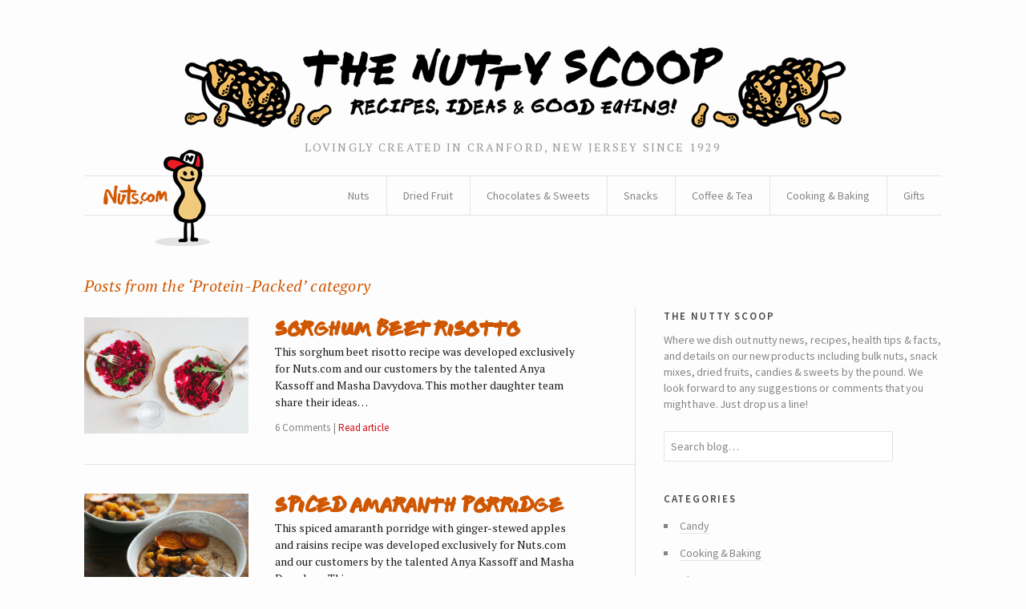

--- FILE ---
content_type: text/html; charset=UTF-8
request_url: https://blog.nuts.com/category/protein-packed/
body_size: 9384
content:
<!DOCTYPE html>
<!--[if IE 7]>    <html class="no-js IE7 IE" lang="en-US"> <![endif]-->
<!--[if IE 8]>    <html class="no-js IE8 IE" lang="en-US"> <![endif]-->
<!--[if IE 9]>    <html class="no-js IE9 IE" lang="en-US"> <![endif]-->
<!--[if gt IE 9]><!--> <html class="no-js" lang="en-US"> <!--<![endif]-->
<head>
	<title>Protein-Packed Archives - The Nutty Scoop from Nuts.com</title>
	<!-- Basic Meta Data -->
	<meta charset="UTF-8" />
	<meta name="viewport" content="width=device-width, initial-scale=1.0" />

	<!-- WordPress -->
	<link rel="pingback" href="https://blog.nuts.com/xmlrpc.php" />
	<meta name='robots' content='index, follow, max-image-preview:large, max-snippet:-1, max-video-preview:-1' />
	<style>img:is([sizes="auto" i], [sizes^="auto," i]) { contain-intrinsic-size: 3000px 1500px }</style>
	
	<!-- This site is optimized with the Yoast SEO plugin v26.4 - https://yoast.com/wordpress/plugins/seo/ -->
	<link rel="canonical" href="https://blog.nuts.com/category/protein-packed/" />
	<meta name="twitter:card" content="summary_large_image" />
	<meta name="twitter:title" content="Protein-Packed Archives - The Nutty Scoop from Nuts.com" />
	<script type="application/ld+json" class="yoast-schema-graph">{"@context":"https://schema.org","@graph":[{"@type":"CollectionPage","@id":"https://blog.nuts.com/category/protein-packed/","url":"https://blog.nuts.com/category/protein-packed/","name":"Protein-Packed Archives - The Nutty Scoop from Nuts.com","isPartOf":{"@id":"https://blog.nuts.com/#website"},"primaryImageOfPage":{"@id":"https://blog.nuts.com/category/protein-packed/#primaryimage"},"image":{"@id":"https://blog.nuts.com/category/protein-packed/#primaryimage"},"thumbnailUrl":"https://blog.nuts.com/wp-content/uploads/2017/02/SORGHUM-BEET-RISOTTO1.jpg","breadcrumb":{"@id":"https://blog.nuts.com/category/protein-packed/#breadcrumb"},"inLanguage":"en-US"},{"@type":"ImageObject","inLanguage":"en-US","@id":"https://blog.nuts.com/category/protein-packed/#primaryimage","url":"https://blog.nuts.com/wp-content/uploads/2017/02/SORGHUM-BEET-RISOTTO1.jpg","contentUrl":"https://blog.nuts.com/wp-content/uploads/2017/02/SORGHUM-BEET-RISOTTO1.jpg","width":1500,"height":1000},{"@type":"BreadcrumbList","@id":"https://blog.nuts.com/category/protein-packed/#breadcrumb","itemListElement":[{"@type":"ListItem","position":1,"name":"Home","item":"https://blog.nuts.com/"},{"@type":"ListItem","position":2,"name":"Protein-Packed"}]},{"@type":"WebSite","@id":"https://blog.nuts.com/#website","url":"https://blog.nuts.com/","name":"The Nutty Scoop from Nuts.com","description":"Lovingly Created in Cranford, New Jersey since 1929","potentialAction":[{"@type":"SearchAction","target":{"@type":"EntryPoint","urlTemplate":"https://blog.nuts.com/?s={search_term_string}"},"query-input":{"@type":"PropertyValueSpecification","valueRequired":true,"valueName":"search_term_string"}}],"inLanguage":"en-US"}]}</script>
	<!-- / Yoast SEO plugin. -->


<link rel='dns-prefetch' href='//fonts.googleapis.com' />
<link rel="alternate" type="application/rss+xml" title="The Nutty Scoop from Nuts.com &raquo; Protein-Packed Category Feed" href="https://blog.nuts.com/category/protein-packed/feed/" />
<script type="text/javascript">
/* <![CDATA[ */
window._wpemojiSettings = {"baseUrl":"https:\/\/s.w.org\/images\/core\/emoji\/16.0.1\/72x72\/","ext":".png","svgUrl":"https:\/\/s.w.org\/images\/core\/emoji\/16.0.1\/svg\/","svgExt":".svg","source":{"concatemoji":"https:\/\/blog.nuts.com\/wp-includes\/js\/wp-emoji-release.min.js?ver=6.8.3"}};
/*! This file is auto-generated */
!function(s,n){var o,i,e;function c(e){try{var t={supportTests:e,timestamp:(new Date).valueOf()};sessionStorage.setItem(o,JSON.stringify(t))}catch(e){}}function p(e,t,n){e.clearRect(0,0,e.canvas.width,e.canvas.height),e.fillText(t,0,0);var t=new Uint32Array(e.getImageData(0,0,e.canvas.width,e.canvas.height).data),a=(e.clearRect(0,0,e.canvas.width,e.canvas.height),e.fillText(n,0,0),new Uint32Array(e.getImageData(0,0,e.canvas.width,e.canvas.height).data));return t.every(function(e,t){return e===a[t]})}function u(e,t){e.clearRect(0,0,e.canvas.width,e.canvas.height),e.fillText(t,0,0);for(var n=e.getImageData(16,16,1,1),a=0;a<n.data.length;a++)if(0!==n.data[a])return!1;return!0}function f(e,t,n,a){switch(t){case"flag":return n(e,"\ud83c\udff3\ufe0f\u200d\u26a7\ufe0f","\ud83c\udff3\ufe0f\u200b\u26a7\ufe0f")?!1:!n(e,"\ud83c\udde8\ud83c\uddf6","\ud83c\udde8\u200b\ud83c\uddf6")&&!n(e,"\ud83c\udff4\udb40\udc67\udb40\udc62\udb40\udc65\udb40\udc6e\udb40\udc67\udb40\udc7f","\ud83c\udff4\u200b\udb40\udc67\u200b\udb40\udc62\u200b\udb40\udc65\u200b\udb40\udc6e\u200b\udb40\udc67\u200b\udb40\udc7f");case"emoji":return!a(e,"\ud83e\udedf")}return!1}function g(e,t,n,a){var r="undefined"!=typeof WorkerGlobalScope&&self instanceof WorkerGlobalScope?new OffscreenCanvas(300,150):s.createElement("canvas"),o=r.getContext("2d",{willReadFrequently:!0}),i=(o.textBaseline="top",o.font="600 32px Arial",{});return e.forEach(function(e){i[e]=t(o,e,n,a)}),i}function t(e){var t=s.createElement("script");t.src=e,t.defer=!0,s.head.appendChild(t)}"undefined"!=typeof Promise&&(o="wpEmojiSettingsSupports",i=["flag","emoji"],n.supports={everything:!0,everythingExceptFlag:!0},e=new Promise(function(e){s.addEventListener("DOMContentLoaded",e,{once:!0})}),new Promise(function(t){var n=function(){try{var e=JSON.parse(sessionStorage.getItem(o));if("object"==typeof e&&"number"==typeof e.timestamp&&(new Date).valueOf()<e.timestamp+604800&&"object"==typeof e.supportTests)return e.supportTests}catch(e){}return null}();if(!n){if("undefined"!=typeof Worker&&"undefined"!=typeof OffscreenCanvas&&"undefined"!=typeof URL&&URL.createObjectURL&&"undefined"!=typeof Blob)try{var e="postMessage("+g.toString()+"("+[JSON.stringify(i),f.toString(),p.toString(),u.toString()].join(",")+"));",a=new Blob([e],{type:"text/javascript"}),r=new Worker(URL.createObjectURL(a),{name:"wpTestEmojiSupports"});return void(r.onmessage=function(e){c(n=e.data),r.terminate(),t(n)})}catch(e){}c(n=g(i,f,p,u))}t(n)}).then(function(e){for(var t in e)n.supports[t]=e[t],n.supports.everything=n.supports.everything&&n.supports[t],"flag"!==t&&(n.supports.everythingExceptFlag=n.supports.everythingExceptFlag&&n.supports[t]);n.supports.everythingExceptFlag=n.supports.everythingExceptFlag&&!n.supports.flag,n.DOMReady=!1,n.readyCallback=function(){n.DOMReady=!0}}).then(function(){return e}).then(function(){var e;n.supports.everything||(n.readyCallback(),(e=n.source||{}).concatemoji?t(e.concatemoji):e.wpemoji&&e.twemoji&&(t(e.twemoji),t(e.wpemoji)))}))}((window,document),window._wpemojiSettings);
/* ]]> */
</script>
<link rel='stylesheet' id='pibfi_pinterest_style-css' href='https://blog.nuts.com/wp-content/plugins/pinterest-pin-it-button-for-images/ppibfi_pinterest.css?ver=6.8.3' type='text/css' media='all' />
<style id='wp-emoji-styles-inline-css' type='text/css'>

	img.wp-smiley, img.emoji {
		display: inline !important;
		border: none !important;
		box-shadow: none !important;
		height: 1em !important;
		width: 1em !important;
		margin: 0 0.07em !important;
		vertical-align: -0.1em !important;
		background: none !important;
		padding: 0 !important;
	}
</style>
<link rel='stylesheet' id='wp-block-library-css' href='https://blog.nuts.com/wp-includes/css/dist/block-library/style.min.css?ver=6.8.3' type='text/css' media='all' />
<style id='classic-theme-styles-inline-css' type='text/css'>
/*! This file is auto-generated */
.wp-block-button__link{color:#fff;background-color:#32373c;border-radius:9999px;box-shadow:none;text-decoration:none;padding:calc(.667em + 2px) calc(1.333em + 2px);font-size:1.125em}.wp-block-file__button{background:#32373c;color:#fff;text-decoration:none}
</style>
<style id='global-styles-inline-css' type='text/css'>
:root{--wp--preset--aspect-ratio--square: 1;--wp--preset--aspect-ratio--4-3: 4/3;--wp--preset--aspect-ratio--3-4: 3/4;--wp--preset--aspect-ratio--3-2: 3/2;--wp--preset--aspect-ratio--2-3: 2/3;--wp--preset--aspect-ratio--16-9: 16/9;--wp--preset--aspect-ratio--9-16: 9/16;--wp--preset--color--black: #000000;--wp--preset--color--cyan-bluish-gray: #abb8c3;--wp--preset--color--white: #ffffff;--wp--preset--color--pale-pink: #f78da7;--wp--preset--color--vivid-red: #cf2e2e;--wp--preset--color--luminous-vivid-orange: #ff6900;--wp--preset--color--luminous-vivid-amber: #fcb900;--wp--preset--color--light-green-cyan: #7bdcb5;--wp--preset--color--vivid-green-cyan: #00d084;--wp--preset--color--pale-cyan-blue: #8ed1fc;--wp--preset--color--vivid-cyan-blue: #0693e3;--wp--preset--color--vivid-purple: #9b51e0;--wp--preset--gradient--vivid-cyan-blue-to-vivid-purple: linear-gradient(135deg,rgba(6,147,227,1) 0%,rgb(155,81,224) 100%);--wp--preset--gradient--light-green-cyan-to-vivid-green-cyan: linear-gradient(135deg,rgb(122,220,180) 0%,rgb(0,208,130) 100%);--wp--preset--gradient--luminous-vivid-amber-to-luminous-vivid-orange: linear-gradient(135deg,rgba(252,185,0,1) 0%,rgba(255,105,0,1) 100%);--wp--preset--gradient--luminous-vivid-orange-to-vivid-red: linear-gradient(135deg,rgba(255,105,0,1) 0%,rgb(207,46,46) 100%);--wp--preset--gradient--very-light-gray-to-cyan-bluish-gray: linear-gradient(135deg,rgb(238,238,238) 0%,rgb(169,184,195) 100%);--wp--preset--gradient--cool-to-warm-spectrum: linear-gradient(135deg,rgb(74,234,220) 0%,rgb(151,120,209) 20%,rgb(207,42,186) 40%,rgb(238,44,130) 60%,rgb(251,105,98) 80%,rgb(254,248,76) 100%);--wp--preset--gradient--blush-light-purple: linear-gradient(135deg,rgb(255,206,236) 0%,rgb(152,150,240) 100%);--wp--preset--gradient--blush-bordeaux: linear-gradient(135deg,rgb(254,205,165) 0%,rgb(254,45,45) 50%,rgb(107,0,62) 100%);--wp--preset--gradient--luminous-dusk: linear-gradient(135deg,rgb(255,203,112) 0%,rgb(199,81,192) 50%,rgb(65,88,208) 100%);--wp--preset--gradient--pale-ocean: linear-gradient(135deg,rgb(255,245,203) 0%,rgb(182,227,212) 50%,rgb(51,167,181) 100%);--wp--preset--gradient--electric-grass: linear-gradient(135deg,rgb(202,248,128) 0%,rgb(113,206,126) 100%);--wp--preset--gradient--midnight: linear-gradient(135deg,rgb(2,3,129) 0%,rgb(40,116,252) 100%);--wp--preset--font-size--small: 13px;--wp--preset--font-size--medium: 20px;--wp--preset--font-size--large: 36px;--wp--preset--font-size--x-large: 42px;--wp--preset--spacing--20: 0.44rem;--wp--preset--spacing--30: 0.67rem;--wp--preset--spacing--40: 1rem;--wp--preset--spacing--50: 1.5rem;--wp--preset--spacing--60: 2.25rem;--wp--preset--spacing--70: 3.38rem;--wp--preset--spacing--80: 5.06rem;--wp--preset--shadow--natural: 6px 6px 9px rgba(0, 0, 0, 0.2);--wp--preset--shadow--deep: 12px 12px 50px rgba(0, 0, 0, 0.4);--wp--preset--shadow--sharp: 6px 6px 0px rgba(0, 0, 0, 0.2);--wp--preset--shadow--outlined: 6px 6px 0px -3px rgba(255, 255, 255, 1), 6px 6px rgba(0, 0, 0, 1);--wp--preset--shadow--crisp: 6px 6px 0px rgba(0, 0, 0, 1);}:where(.is-layout-flex){gap: 0.5em;}:where(.is-layout-grid){gap: 0.5em;}body .is-layout-flex{display: flex;}.is-layout-flex{flex-wrap: wrap;align-items: center;}.is-layout-flex > :is(*, div){margin: 0;}body .is-layout-grid{display: grid;}.is-layout-grid > :is(*, div){margin: 0;}:where(.wp-block-columns.is-layout-flex){gap: 2em;}:where(.wp-block-columns.is-layout-grid){gap: 2em;}:where(.wp-block-post-template.is-layout-flex){gap: 1.25em;}:where(.wp-block-post-template.is-layout-grid){gap: 1.25em;}.has-black-color{color: var(--wp--preset--color--black) !important;}.has-cyan-bluish-gray-color{color: var(--wp--preset--color--cyan-bluish-gray) !important;}.has-white-color{color: var(--wp--preset--color--white) !important;}.has-pale-pink-color{color: var(--wp--preset--color--pale-pink) !important;}.has-vivid-red-color{color: var(--wp--preset--color--vivid-red) !important;}.has-luminous-vivid-orange-color{color: var(--wp--preset--color--luminous-vivid-orange) !important;}.has-luminous-vivid-amber-color{color: var(--wp--preset--color--luminous-vivid-amber) !important;}.has-light-green-cyan-color{color: var(--wp--preset--color--light-green-cyan) !important;}.has-vivid-green-cyan-color{color: var(--wp--preset--color--vivid-green-cyan) !important;}.has-pale-cyan-blue-color{color: var(--wp--preset--color--pale-cyan-blue) !important;}.has-vivid-cyan-blue-color{color: var(--wp--preset--color--vivid-cyan-blue) !important;}.has-vivid-purple-color{color: var(--wp--preset--color--vivid-purple) !important;}.has-black-background-color{background-color: var(--wp--preset--color--black) !important;}.has-cyan-bluish-gray-background-color{background-color: var(--wp--preset--color--cyan-bluish-gray) !important;}.has-white-background-color{background-color: var(--wp--preset--color--white) !important;}.has-pale-pink-background-color{background-color: var(--wp--preset--color--pale-pink) !important;}.has-vivid-red-background-color{background-color: var(--wp--preset--color--vivid-red) !important;}.has-luminous-vivid-orange-background-color{background-color: var(--wp--preset--color--luminous-vivid-orange) !important;}.has-luminous-vivid-amber-background-color{background-color: var(--wp--preset--color--luminous-vivid-amber) !important;}.has-light-green-cyan-background-color{background-color: var(--wp--preset--color--light-green-cyan) !important;}.has-vivid-green-cyan-background-color{background-color: var(--wp--preset--color--vivid-green-cyan) !important;}.has-pale-cyan-blue-background-color{background-color: var(--wp--preset--color--pale-cyan-blue) !important;}.has-vivid-cyan-blue-background-color{background-color: var(--wp--preset--color--vivid-cyan-blue) !important;}.has-vivid-purple-background-color{background-color: var(--wp--preset--color--vivid-purple) !important;}.has-black-border-color{border-color: var(--wp--preset--color--black) !important;}.has-cyan-bluish-gray-border-color{border-color: var(--wp--preset--color--cyan-bluish-gray) !important;}.has-white-border-color{border-color: var(--wp--preset--color--white) !important;}.has-pale-pink-border-color{border-color: var(--wp--preset--color--pale-pink) !important;}.has-vivid-red-border-color{border-color: var(--wp--preset--color--vivid-red) !important;}.has-luminous-vivid-orange-border-color{border-color: var(--wp--preset--color--luminous-vivid-orange) !important;}.has-luminous-vivid-amber-border-color{border-color: var(--wp--preset--color--luminous-vivid-amber) !important;}.has-light-green-cyan-border-color{border-color: var(--wp--preset--color--light-green-cyan) !important;}.has-vivid-green-cyan-border-color{border-color: var(--wp--preset--color--vivid-green-cyan) !important;}.has-pale-cyan-blue-border-color{border-color: var(--wp--preset--color--pale-cyan-blue) !important;}.has-vivid-cyan-blue-border-color{border-color: var(--wp--preset--color--vivid-cyan-blue) !important;}.has-vivid-purple-border-color{border-color: var(--wp--preset--color--vivid-purple) !important;}.has-vivid-cyan-blue-to-vivid-purple-gradient-background{background: var(--wp--preset--gradient--vivid-cyan-blue-to-vivid-purple) !important;}.has-light-green-cyan-to-vivid-green-cyan-gradient-background{background: var(--wp--preset--gradient--light-green-cyan-to-vivid-green-cyan) !important;}.has-luminous-vivid-amber-to-luminous-vivid-orange-gradient-background{background: var(--wp--preset--gradient--luminous-vivid-amber-to-luminous-vivid-orange) !important;}.has-luminous-vivid-orange-to-vivid-red-gradient-background{background: var(--wp--preset--gradient--luminous-vivid-orange-to-vivid-red) !important;}.has-very-light-gray-to-cyan-bluish-gray-gradient-background{background: var(--wp--preset--gradient--very-light-gray-to-cyan-bluish-gray) !important;}.has-cool-to-warm-spectrum-gradient-background{background: var(--wp--preset--gradient--cool-to-warm-spectrum) !important;}.has-blush-light-purple-gradient-background{background: var(--wp--preset--gradient--blush-light-purple) !important;}.has-blush-bordeaux-gradient-background{background: var(--wp--preset--gradient--blush-bordeaux) !important;}.has-luminous-dusk-gradient-background{background: var(--wp--preset--gradient--luminous-dusk) !important;}.has-pale-ocean-gradient-background{background: var(--wp--preset--gradient--pale-ocean) !important;}.has-electric-grass-gradient-background{background: var(--wp--preset--gradient--electric-grass) !important;}.has-midnight-gradient-background{background: var(--wp--preset--gradient--midnight) !important;}.has-small-font-size{font-size: var(--wp--preset--font-size--small) !important;}.has-medium-font-size{font-size: var(--wp--preset--font-size--medium) !important;}.has-large-font-size{font-size: var(--wp--preset--font-size--large) !important;}.has-x-large-font-size{font-size: var(--wp--preset--font-size--x-large) !important;}
:where(.wp-block-post-template.is-layout-flex){gap: 1.25em;}:where(.wp-block-post-template.is-layout-grid){gap: 1.25em;}
:where(.wp-block-columns.is-layout-flex){gap: 2em;}:where(.wp-block-columns.is-layout-grid){gap: 2em;}
:root :where(.wp-block-pullquote){font-size: 1.5em;line-height: 1.6;}
</style>
<link rel='stylesheet' id='yumprint-recipe-theme-layout-css' href='https://blog.nuts.com/wp-content/plugins/recipe-card/css/layout.css?ver=6.8.3' type='text/css' media='all' />
<link rel='stylesheet' id='wpsm_tabs_r-font-awesome-front-css' href='https://blog.nuts.com/wp-content/plugins/tabs-responsive/assets/css/font-awesome/css/font-awesome.min.css?ver=6.8.3' type='text/css' media='all' />
<link rel='stylesheet' id='wpsm_tabs_r_bootstrap-front-css' href='https://blog.nuts.com/wp-content/plugins/tabs-responsive/assets/css/bootstrap-front.css?ver=6.8.3' type='text/css' media='all' />
<link rel='stylesheet' id='wpsm_tabs_r_animate-css' href='https://blog.nuts.com/wp-content/plugins/tabs-responsive/assets/css/animate.css?ver=6.8.3' type='text/css' media='all' />
<link rel='stylesheet' id='zrdn-recipeblock-grid-css' href='https://blog.nuts.com/wp-content/plugins/zip-recipes/styles/zrdn-grid.min.css?ver=8.2.4' type='text/css' media='all' />
<link rel='stylesheet' id='zrdn-recipes-css' href='https://blog.nuts.com/wp-content/plugins/zip-recipes/styles/zlrecipe-std.min.css?ver=8.2.4' type='text/css' media='all' />
<link rel='stylesheet' id='watson-primary-font-css' href='https://fonts.googleapis.com/css?family=Source+Sans+Pro%3A300%2C400%2C600%2C700%2C300italic%2C400italic%2C600italic%2C700italic&#038;ver=6.8.3' type='text/css' media='all' />
<link rel='stylesheet' id='watson-secondary-font-css' href='https://fonts.googleapis.com/css?family=PT+Serif%3A400%2C700%2C400italic%2C700italic&#038;ver=6.8.3' type='text/css' media='all' />
<link rel='stylesheet' id='watson-style-css' href='https://blog.nuts.com/wp-content/themes/watson/style.css?ver=6.8.3' type='text/css' media='all' />
<script type="text/javascript" src="https://blog.nuts.com/wp-includes/js/jquery/jquery.min.js?ver=3.7.1" id="jquery-core-js"></script>
<script type="text/javascript" src="https://blog.nuts.com/wp-includes/js/jquery/jquery-migrate.min.js?ver=3.4.1" id="jquery-migrate-js"></script>
<script type="text/javascript" src="https://blog.nuts.com/wp-content/plugins/pinterest-pin-it-button-for-images/ppibfi_pinterest.js?ver=6.8.3" id="pibfi_pinterest-js"></script>
<script type="text/javascript" src="https://blog.nuts.com/wp-content/plugins/recipe-card/js/post.js?ver=6.8.3" id="yumprint-recipe-post-js"></script>
<script type="text/javascript" src="https://blog.nuts.com/wp-content/themes/watson/javascripts/theme.js" id="watson_javascript-js"></script>
<link rel="https://api.w.org/" href="https://blog.nuts.com/wp-json/" /><link rel="alternate" title="JSON" type="application/json" href="https://blog.nuts.com/wp-json/wp/v2/categories/604" /><link rel="EditURI" type="application/rsd+xml" title="RSD" href="https://blog.nuts.com/xmlrpc.php?rsd" />
<script type="text/javascript">
	window.yumprintRecipePlugin = "https://blog.nuts.com/wp-content/plugins/recipe-card";
	window.yumprintRecipeAjaxUrl = "https://blog.nuts.com/wp-admin/admin-ajax.php";
	window.yumprintRecipeUrl = "https://blog.nuts.com/";
</script><!--[if lte IE 8]>
<script type="text/javascript">
    window.yumprintRecipeDisabled = true;
</script>
<![endif]-->
<style type="text/css">    .blog-yumprint-recipe .blog-yumprint-recipe-title {
    	color: #414141;
    }
    .blog-yumprint-recipe .blog-yumprint-subheader, .blog-yumprint-recipe .blog-yumprint-infobar-section-title, .blog-yumprint-recipe .blog-yumprint-infobox-section-title, .blog-yumprint-nutrition-section-title {
        color: #414141;
    }
    .blog-yumprint-recipe .blog-yumprint-save, .blog-yumprint-recipe .blog-yumprint-header .blog-yumprint-save a {
    	background-color: #666666;
    	color: #ffffff !important;
    }
    .blog-yumprint-recipe .blog-yumprint-save:hover, .blog-yumprint-recipe .blog-yumprint-header .blog-yumprint-save:hover a {
    	background-color: #808080;
    }
    .blog-yumprint-recipe .blog-yumprint-adapted-link, .blog-yumprint-nutrition-more, .blog-yumprint-report-error {
        color: #666666;
    }
    .blog-yumprint-recipe .blog-yumprint-infobar-section-data, .blog-yumprint-recipe .blog-yumprint-infobox-section-data, .blog-yumprint-recipe .blog-yumprint-adapted, .blog-yumprint-recipe .blog-yumprint-author, .blog-yumprint-recipe .blog-yumprint-serves, .blog-yumprint-nutrition-section-data {
        color: #808080;
    }
    .blog-yumprint-recipe .blog-yumprint-recipe-summary, .blog-yumprint-recipe .blog-yumprint-ingredient-item, .blog-yumprint-recipe .blog-yumprint-method-item, .blog-yumprint-recipe .blog-yumprint-note-item, .blog-yumprint-write-review, .blog-yumprint-nutrition-box {
        color: #414141;
    }
    .blog-yumprint-write-review:hover, .blog-yumprint-nutrition-more:hover, .blog-yumprint-recipe .blog-yumprint-adapted-link:hover {
        color: #808080;
    }
    .blog-yumprint-recipe .blog-yumprint-nutrition-bar:hover .blog-yumprint-nutrition-section-title {
        color: #5a5a5a;
    }
    .blog-yumprint-recipe .blog-yumprint-nutrition-bar:hover .blog-yumprint-nutrition-section-data {
        color: #9a9a9a;
    }

    .blog-yumprint-recipe .blog-yumprint-print {
    	background-color: #bfbfbf;
    	color: #ffffff;
    }
    .blog-yumprint-recipe .blog-yumprint-print:hover {
    	background-color: #d9d9d9;
    }
    .blog-yumprint-recipe {
    	background-color: white;
    	border-color: rgb(220, 220, 220);
    	border-style: none;
    	border-width: 1px;
    	border-radius: 0px;
    }
    .blog-yumprint-recipe .blog-yumprint-recipe-contents {
    	border-top-color: rgb(220, 220, 220);
    	border-top-width: 1px;
    	border-top-style: solid;
    }
    .blog-yumprint-recipe .blog-yumprint-info-bar, .blog-yumprint-recipe .blog-yumprint-nutrition-bar, .blog-yumprint-nutrition-border {
    	border-top-color: rgb(220, 220, 220);
    	border-top-width: 1px;
    	border-top-style: solid;
    }
    .blog-yumprint-nutrition-line, .blog-yumprint-nutrition-thick-line, .blog-yumprint-nutrition-very-thick-line {
    	border-top-color: rgb(220, 220, 220);
    }
    .blog-yumprint-recipe .blog-yumprint-info-box, .blog-yumprint-nutrition-box {
    	background-color: white;
    	border-color: rgb(220, 220, 220);
    	border-style: solid;
    	border-width: 1px;
    	border-radius: 0px;
    }
    .blog-yumprint-recipe .blog-yumprint-recipe-title {
		font-family: Helvetica Neue,Helvetica,Arial,sans-serif, Helvetica Neue, Helvetica, Tahoma, Sans Serif, Sans;
		font-size: 22px;
		font-weight: normal;
		font-style: normal;
		text-transform: none;
		text-decoration: none;
    }
    .blog-yumprint-recipe .blog-yumprint-subheader {
		font-family: Helvetica Neue,Helvetica,Arial,sans-serif, Helvetica Neue, Helvetica, Tahoma, Sans Serif, Sans;
		font-size: 18px;
		font-weight: normal;
		font-style: normal;
		text-transform: none;
		text-decoration: none;
    }
    .blog-yumprint-recipe .blog-yumprint-recipe-summary, .blog-yumprint-recipe .blog-yumprint-ingredients, .blog-yumprint-recipe .blog-yumprint-methods, .blog-yumprint-recipe .blog-yumprint-notes, .blog-yumprint-write-review, .blog-yumprint-nutrition-box {
		font-family: Helvetica Neue,Helvetica,Arial,sans-serif, Helvetica Neue, Helvetica, Tahoma, Sans Serif, Sans;
		font-size: 14px;
		font-weight: normal;
		font-style: normal;
		text-transform: none;
		text-decoration: none;
    }
    .blog-yumprint-recipe .blog-yumprint-info-bar, .blog-yumprint-recipe .blog-yumprint-info-box, .blog-yumprint-recipe .blog-yumprint-adapted, .blog-yumprint-recipe .blog-yumprint-author, .blog-yumprint-recipe .blog-yumprint-serves, .blog-yumprint-recipe .blog-yumprint-infobar-section-title, .blog-yumprint-recipe .blog-yumprint-infobox-section-title,.blog-yumprint-recipe .blog-yumprint-nutrition-bar, .blog-yumprint-nutrition-section-title, .blog-yumprint-nutrition-more {
		font-family: Helvetica Neue,Helvetica,Arial,sans-serif, Helvetica Neue, Helvetica, Tahoma, Sans Serif, Sans;
		font-size: 14px;
		font-weight: normal;
		font-style: normal;
		text-transform: none;
		text-decoration: none;
    }
    .blog-yumprint-recipe .blog-yumprint-action {
		font-family: Helvetica Neue,Helvetica,Arial,sans-serif, Helvetica Neue, Helvetica, Tahoma, Sans Serif, Sans;
		font-size: 13px;
		font-weight: normal;
		font-style: normal;
		text-transform: none;
		text-decoration: none;
    }    .blog-yumprint-header {
        width: 100% !important;
    }    </style>		<script type="text/javascript">
			var watsonThemeMenuText = 'Go to&hellip;';
					(function($){
			$(document).ready(function(){
				$('.responsive-slides .slides').each(function() {
					var dataAutostart = $(this).parent().attr('data-autostart');
					var autostart = ! (typeof dataAutostart === 'undefined');

					$(this).responsiveSlides({
						nav: true,
						auto: autostart,
						prevText: 'Previous',
						nextText: 'Next',
						controls: 'ul.rslides-direction-nav',
						timeout: 7000
					});
				});
			});
		})(jQuery);
				</script>
					<style type="text/css">
</style>

	<script>
		(function(i,s,o,g,r,a,m){i['GoogleAnalyticsObject']=r;i[r]=i[r]||function(){
		(i[r].q=i[r].q||[]).push(arguments)},i[r].l=1*new Date();a=s.createElement(o),
		m=s.getElementsByTagName(o)[0];a.async=1;a.src=g;m.parentNode.insertBefore(a,m)
		})(window,document,'script','//www.google-analytics.com/analytics.js','ga');

		ga('create', 'UA-31904-1', 'auto');
		ga('require', 'displayfeatures');
		ga('require', 'linkid', 'linkid.js');
		ga('send', 'pageview');
		document.documentElement.className = document.documentElement.className.replace(/\bno-js\b/,'js');
	</script>

</head>
<body class="archive category category-protein-packed category-604 wp-theme-watson metaslider-plugin">
<div id="container">
	<header role="banner">
		<div class="branding">
											<a href="https://blog.nuts.com/">
					<img class="logo" src="https://blog.nuts.com/wp-content/uploads/2019/01/Nutty-Scoop-Logo-829x110.png" alt="The Nutty Scoop from Nuts.com" title="Home" data-retina-src="https://blog.nuts.com/wp-content/uploads/2019/01/Nutty-Scoop-Logo-829x110.png">
				</a>
											<script type="text/javascript">
		(function($){
			// We don't know the height of the retina logo in advance, so we need to hide
			// it until it has loaded, and then we fade it in.
			var root = (typeof exports == 'undefined' ? window : exports);

			if (root.devicePixelRatio > 1) {
				var logoContainer = $('.branding');
				var logo = $('.branding .logo[data-retina-src]');
				logoContainer.css('min-height', '100px');
				logo.hide();

				var img = new Image();
				img.onload = function() {
					logo.attr('src', logo.attr('data-retina-src'));
					logo.removeAttr('data-retina-src');
					logo.css( 'max-height', 0.5 * this.height );
					logo.fadeIn(300);
					logoContainer.css('min-height', '');
				};

				img.src = logo.attr('data-retina-src');
			}
		})(jQuery);
		</script>
											</div>
					<h4 class="tagline">Lovingly Created in Cranford, New Jersey since 1929</h4>
				<nav role="navigation">
      <a href="http://www.nuts.com" id="nuts-logo"> </a>
			<div class="clear"><ul id="menu-nav" class="nav"><li id="menu-item-6369" class="menu-item menu-item-type-custom menu-item-object-custom menu-item-6369"><a href="https://nuts.com/nuts">Nuts</a></li>
<li id="menu-item-6370" class="menu-item menu-item-type-custom menu-item-object-custom menu-item-6370"><a href="https://nuts.com/driedfruit">Dried Fruit</a></li>
<li id="menu-item-6371" class="menu-item menu-item-type-custom menu-item-object-custom menu-item-6371"><a href="https://nuts.com/chocolatessweets">Chocolates &#038; Sweets</a></li>
<li id="menu-item-6372" class="menu-item menu-item-type-custom menu-item-object-custom menu-item-6372"><a href="https://nuts.com/snacks">Snacks</a></li>
<li id="menu-item-6373" class="menu-item menu-item-type-custom menu-item-object-custom menu-item-6373"><a href="https://nuts.com/coffeesteas">Coffee &#038; Tea</a></li>
<li id="menu-item-6374" class="menu-item menu-item-type-custom menu-item-object-custom menu-item-6374"><a href="https://nuts.com/cookingbaking">Cooking &#038; Baking</a></li>
<li id="menu-item-6375" class="menu-item menu-item-type-custom menu-item-object-custom menu-item-6375"><a href="https://nuts.com/gifts">Gifts</a></li>
</ul></div>		</nav>
	</header>
<div role="main">
			<h2 class="subheading">Posts from the &#8216;Protein-Packed&#8217; category</h2>
				<div class="content">
					<section id="post-roll" class="post-roll">
														<article id="post-8328" class="post-8328 post type-post status-publish format-standard has-post-thumbnail hentry category-gluten-free category-health category-holidays-occasions category-new-products-2 category-organic category-protein-packed category-recipes category-vegan-2 tag-beets tag-gluten-free-2 tag-risotto tag-sorghum tag-vegan">
													<figure>
								<a href="https://blog.nuts.com/sorghum-beet-risotto/" rel="bookmark">
									<img width="205" height="145" src="https://blog.nuts.com/wp-content/uploads/2017/02/SORGHUM-BEET-RISOTTO1-205x145.jpg" class="attachment-watson_featured_index size-watson_featured_index wp-post-image" alt="" decoding="async" />								</a>
							</figure>
												<div class="post-content">
							<h1 class="heading">
								<a href="https://blog.nuts.com/sorghum-beet-risotto/" title="Read full article" rel="bookmark">
									Sorghum Beet Risotto								</a>
							</h1>
							<p>This sorghum beet risotto&nbsp;recipe&nbsp;was developed exclusively for Nuts.com and our customers by the talented Anya Kassoff and Masha Davydova. This mother daughter team share their ideas&hellip;</p>
							<nav>
																																	<a class="comment-count" href="https://blog.nuts.com/sorghum-beet-risotto/#comments" title="Jump to comments">6 Comments</a>
																<span>
									<a href="https://blog.nuts.com/sorghum-beet-risotto/" rel="bookmark" title="Read full article">Read article</a>
								</span>
							</nav>
						</div>
					</article>
														<article id="post-8298" class="post-8298 post type-post status-publish format-standard has-post-thumbnail hentry category-health category-protein-packed category-recipes category-vegan-2 tag-gluten-free-recipes tag-healthy-cooking tag-healthy-eating tag-new-products tag-superfoods tag-vegan">
													<figure>
								<a href="https://blog.nuts.com/spiced-amaranth-porridge/" rel="bookmark">
									<img width="205" height="145" src="https://blog.nuts.com/wp-content/uploads/2017/01/SPICED-AMARANTH-PORRIDGE-WITH-GINGER-STEWED-APPLES-AND-RAISINS1-205x145.jpg" class="attachment-watson_featured_index size-watson_featured_index wp-post-image" alt="" decoding="async" loading="lazy" />								</a>
							</figure>
												<div class="post-content">
							<h1 class="heading">
								<a href="https://blog.nuts.com/spiced-amaranth-porridge/" title="Read full article" rel="bookmark">
									Spiced Amaranth Porridge								</a>
							</h1>
							<p>This spiced amaranth porridge with ginger-stewed apples and raisins recipe&nbsp;was developed exclusively for Nuts.com and our customers by the talented Anya Kassoff and Masha Davydova. This&hellip;</p>
							<nav>
																																	<a class="comment-count" href="https://blog.nuts.com/spiced-amaranth-porridge/#respond" title="Jump to comments">0 Comments</a>
																<span>
									<a href="https://blog.nuts.com/spiced-amaranth-porridge/" rel="bookmark" title="Read full article">Read article</a>
								</span>
							</nav>
						</div>
					</article>
														<article id="post-7952" class="post-7952 post type-post status-publish format-standard has-post-thumbnail hentry category-protein-packed category-recipes category-tasty-snacks tag-rd-recipes">
													<figure>
								<a href="https://blog.nuts.com/no-bake-protein-bites-recipe/" rel="bookmark">
									<img width="205" height="145" src="https://blog.nuts.com/wp-content/uploads/2016/08/No-Bake-Protein-Bites-Recipe-205x145.jpg" class="attachment-watson_featured_index size-watson_featured_index wp-post-image" alt="" decoding="async" loading="lazy" />								</a>
							</figure>
												<div class="post-content">
							<h1 class="heading">
								<a href="https://blog.nuts.com/no-bake-protein-bites-recipe/" title="Read full article" rel="bookmark">
									No-Bake Protein Bites Recipe								</a>
							</h1>
							<p>This no-bake protein bites&nbsp;recipe was developed exclusively for Nuts.com and our customers by Miryam Quinn Doblas, Registered Dietitian (RD). Miryam shares her passion for food and&hellip;</p>
							<nav>
																																	<a class="comment-count" href="https://blog.nuts.com/no-bake-protein-bites-recipe/#comments" title="Jump to comments">8 Comments</a>
																<span>
									<a href="https://blog.nuts.com/no-bake-protein-bites-recipe/" rel="bookmark" title="Read full article">Read article</a>
								</span>
							</nav>
						</div>
					</article>
							</section>
			<nav class="post-footer index-footer">
				<p>
														</p>
			</nav>
			</div>
	<aside role="complementary">
	<aside id="text-2" class="widget widget_text"><h3 class="widgettitle">The Nutty Scoop</h3>			<div class="textwidget">Where we dish out nutty news, recipes, health tips & facts, and details on our new products including bulk nuts, snack mixes, dried fruits, candies & sweets by the pound. We look forward to any suggestions or comments that you might have. Just drop us a line!</div>
		</aside><aside id="search-2" class="widget widget_search"><form method="get" role="search"  action="https://blog.nuts.com/" title="Type and press Enter to search">
	<input
		type="text"
		id="s"
		name="s"
		size="34"
		value="Search blog&hellip;"
		onfocus="if (this.value == 'Search blog&hellip;') { this.value = ''; }"
		onblur="if (this.value == '') this.value='Search blog&hellip;';"
	/>
</form>
</aside><aside id="categories-2" class="widget widget_categories"><h3 class="widgettitle">Categories</h3>
			<ul>
					<li class="cat-item cat-item-32"><a href="https://blog.nuts.com/category/candy/">Candy</a>
</li>
	<li class="cat-item cat-item-36"><a href="https://blog.nuts.com/category/cooking-and-baking/">Cooking &amp; Baking</a>
</li>
	<li class="cat-item cat-item-25"><a href="https://blog.nuts.com/category/gluten-free/">Gluten-Free</a>
</li>
	<li class="cat-item cat-item-8"><a href="https://blog.nuts.com/category/health/">Health</a>
</li>
	<li class="cat-item cat-item-7"><a href="https://blog.nuts.com/category/holidays-occasions/">Holidays &amp; Occasions</a>
</li>
	<li class="cat-item cat-item-10"><a href="https://blog.nuts.com/category/media/">Media</a>
</li>
	<li class="cat-item cat-item-544"><a href="https://blog.nuts.com/category/new-products-2/">New Products</a>
</li>
	<li class="cat-item cat-item-342"><a href="https://blog.nuts.com/category/organic/">Organic</a>
</li>
	<li class="cat-item cat-item-606"><a href="https://blog.nuts.com/category/plant-based/">Plant-Based</a>
</li>
	<li class="cat-item cat-item-604 current-cat"><a aria-current="page" href="https://blog.nuts.com/category/protein-packed/">Protein-Packed</a>
</li>
	<li class="cat-item cat-item-9"><a href="https://blog.nuts.com/category/recipes/">Recipes</a>
</li>
	<li class="cat-item cat-item-600"><a href="https://blog.nuts.com/category/superfoods/">Superfoods</a>
</li>
	<li class="cat-item cat-item-4"><a href="https://blog.nuts.com/category/tasty-snacks/">Tasty Snacks</a>
</li>
	<li class="cat-item cat-item-1"><a href="https://blog.nuts.com/category/uncategorized/">Uncategorized</a>
</li>
	<li class="cat-item cat-item-404"><a href="https://blog.nuts.com/category/vegan-2/">Vegan</a>
</li>
			</ul>

			</aside>
		<aside id="recent-posts-3" class="widget widget_recent_entries">
		<h3 class="widgettitle">Recent Articles</h3>
		<ul>
											<li>
					<a href="https://blog.nuts.com/nutty-dark-chocolate-chunk-almond-flour-biscotti/">Nutty Dark Chocolate Chunk Almond Flour Biscotti</a>
									</li>
											<li>
					<a href="https://blog.nuts.com/grain-free-sweet-savory-activated-walnut-granola/">Grain-Free Sweet &#038; Savory Activated Walnut Granola</a>
									</li>
											<li>
					<a href="https://blog.nuts.com/3-tasty-plant-based-swaps-with-nuts-almond-faux-cotta/">Almond Faux-cotta</a>
									</li>
											<li>
					<a href="https://blog.nuts.com/3-tasty-plant-based-swaps-with-nuts-cashew-parm/">Cashew “Parmesan&#8221;</a>
									</li>
											<li>
					<a href="https://blog.nuts.com/quick-sweet-potato-chocolate-pudding/">Quick Sweet Potato Chocolate Pudding</a>
									</li>
					</ul>

		</aside></aside></div>
	<footer role="contentinfo">
									<nav class="social">
				<ul>
											<li class="twitter">
							<a href="https://twitter.com/NutsDotCom" title="Twitter"></a>
						</li>
																<li class="facebook">
							<a href="https://www.facebook.com/NutsDotCom" title="Facebook"></a>
						</li>
																<li class="google">
							<a href="https://plus.google.com/u/0/+NutsDotCom/posts" title="Google Plus"></a>
						</li>
															<li class="rss">
						<a href="https://blog.nuts.com/feed/rss/" title="RSS feed"></a>
					</li>
				</ul>
			</nav>
					</footer>
</div>
<script type="speculationrules">
{"prefetch":[{"source":"document","where":{"and":[{"href_matches":"\/*"},{"not":{"href_matches":["\/wp-*.php","\/wp-admin\/*","\/wp-content\/uploads\/*","\/wp-content\/*","\/wp-content\/plugins\/*","\/wp-content\/themes\/watson\/*","\/*\\?(.+)"]}},{"not":{"selector_matches":"a[rel~=\"nofollow\"]"}},{"not":{"selector_matches":".no-prefetch, .no-prefetch a"}}]},"eagerness":"conservative"}]}
</script>
<script type="text/javascript" src="https://blog.nuts.com/wp-content/plugins/simple-share-buttons-adder/js/ssba.js?ver=1763574324" id="simple-share-buttons-adder-ssba-js"></script>
<script type="text/javascript" id="simple-share-buttons-adder-ssba-js-after">
/* <![CDATA[ */
Main.boot( [] );
/* ]]> */
</script>
<script type="text/javascript" src="https://blog.nuts.com/wp-content/plugins/tabs-responsive/assets/js/tabs-custom.js?ver=6.8.3" id="wpsm_tabs_r_custom-js-front-js"></script>
<script type="text/javascript" id="zrdn-print-js-js-extra">
/* <![CDATA[ */
var zrdn_print_styles = {"grid_style":"https:\/\/blog.nuts.com\/wp-content\/plugins\/zip-recipes\/styles\/zrdn-grid.css?v=8.2.4","stylesheet_url":"https:\/\/blog.nuts.com\/wp-content\/plugins\/zip-recipes\/styles\/zlrecipe-std.css?v=8.2.4","print_css":"https:\/\/blog.nuts.com\/wp-content\/plugins\/zip-recipes\/styles\/zrdn-print.css?v=8.2.4"};
/* ]]> */
</script>
<script type="text/javascript" src="https://blog.nuts.com/wp-content/plugins/zip-recipes/scripts/zlrecipe_print.min.js?ver=8.2.4" id="zrdn-print-js-js"></script>
</body>
</html>


--- FILE ---
content_type: text/plain
request_url: https://www.google-analytics.com/j/collect?v=1&_v=j102&a=114692152&t=pageview&_s=1&dl=https%3A%2F%2Fblog.nuts.com%2Fcategory%2Fprotein-packed%2F&ul=en-us%40posix&dt=Protein-Packed%20Archives%20-%20The%20Nutty%20Scoop%20from%20Nuts.com&sr=1280x720&vp=1280x720&_u=KGBAgEAjAAAAACAAI~&jid=1856932281&gjid=2141781449&cid=1803325257.1767448012&tid=UA-31904-1&_gid=1905892147.1767448012&_slc=1&z=1270913503
body_size: -450
content:
2,cG-77VSWE2Q7N